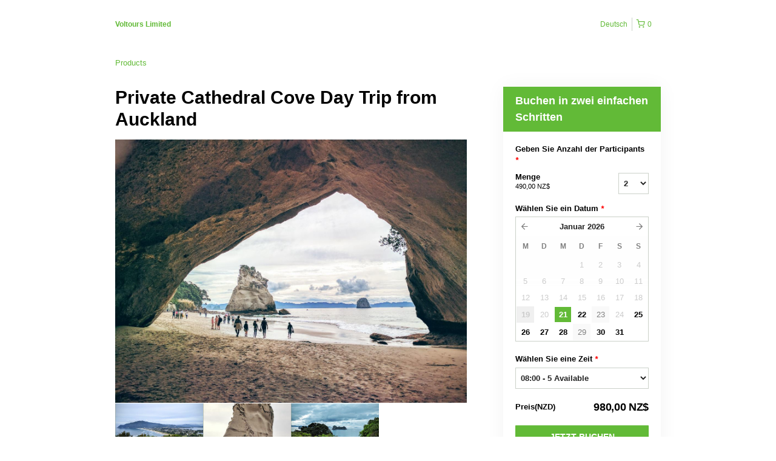

--- FILE ---
content_type: text/html; charset=UTF-8
request_url: https://voltours.rezdy.com/availabilityAjax
body_size: 900
content:
{"availability":{"2026-01-21":{"08:00":{"288360":{"id":"454766977","allDay":false,"seatsAvailable":5,"price":[{"id":"59771730","price":"490.0","priceOptionType":"UNIQUE_PRICE","priceLabel":" (490,00\u00a0NZ$)","priceAndCurrency":"490,00\u00a0NZ$","seatsUsed":1,"minQuantity":0,"maxQuantity":0}],"availability":"5 available","waitingList":false,"onHold":0,"hasConfirmedOrders":false,"hasResources":true,"confirmModeOverride":null}}},"2026-01-22":{"08:00":{"288360":{"id":"454766973","allDay":false,"seatsAvailable":5,"price":[{"id":"59771730","price":"490.0","priceOptionType":"UNIQUE_PRICE","priceLabel":" (490,00\u00a0NZ$)","priceAndCurrency":"490,00\u00a0NZ$","seatsUsed":1,"minQuantity":0,"maxQuantity":0}],"availability":"5 available","waitingList":false,"onHold":0,"hasConfirmedOrders":false,"hasResources":true,"confirmModeOverride":null}}},"2026-01-23":{"08:00":{"288360":{"id":"454766984","allDay":false,"seatsAvailable":0,"price":[{"id":"59771730","price":"490.0","priceOptionType":"UNIQUE_PRICE","priceLabel":" (490,00\u00a0NZ$)","priceAndCurrency":"490,00\u00a0NZ$","seatsUsed":1,"minQuantity":0,"maxQuantity":0}],"availability":"Not available","waitingList":false,"onHold":0,"hasConfirmedOrders":false,"hasResources":true,"confirmModeOverride":null}}},"2026-01-25":{"08:00":{"288360":{"id":"454766975","allDay":false,"seatsAvailable":5,"price":[{"id":"59771730","price":"490.0","priceOptionType":"UNIQUE_PRICE","priceLabel":" (490,00\u00a0NZ$)","priceAndCurrency":"490,00\u00a0NZ$","seatsUsed":1,"minQuantity":0,"maxQuantity":0}],"availability":"5 available","waitingList":false,"onHold":0,"hasConfirmedOrders":false,"hasResources":true,"confirmModeOverride":null}}},"2026-01-26":{"08:00":{"288360":{"id":"454766986","allDay":false,"seatsAvailable":5,"price":[{"id":"59771730","price":"490.0","priceOptionType":"UNIQUE_PRICE","priceLabel":" (490,00\u00a0NZ$)","priceAndCurrency":"490,00\u00a0NZ$","seatsUsed":1,"minQuantity":0,"maxQuantity":0}],"availability":"5 available","waitingList":false,"onHold":0,"hasConfirmedOrders":false,"hasResources":true,"confirmModeOverride":null}}},"2026-01-27":{"08:00":{"288360":{"id":"454766990","allDay":false,"seatsAvailable":5,"price":[{"id":"59771730","price":"490.0","priceOptionType":"UNIQUE_PRICE","priceLabel":" (490,00\u00a0NZ$)","priceAndCurrency":"490,00\u00a0NZ$","seatsUsed":1,"minQuantity":0,"maxQuantity":0}],"availability":"5 available","waitingList":false,"onHold":0,"hasConfirmedOrders":false,"hasResources":true,"confirmModeOverride":null}}},"2026-01-28":{"08:00":{"288360":{"id":"454766988","allDay":false,"seatsAvailable":5,"price":[{"id":"59771730","price":"490.0","priceOptionType":"UNIQUE_PRICE","priceLabel":" (490,00\u00a0NZ$)","priceAndCurrency":"490,00\u00a0NZ$","seatsUsed":1,"minQuantity":0,"maxQuantity":0}],"availability":"5 available","waitingList":false,"onHold":0,"hasConfirmedOrders":false,"hasResources":true,"confirmModeOverride":null}}},"2026-01-29":{"08:00":{"288360":{"id":"454766974","allDay":false,"seatsAvailable":0,"price":[{"id":"59771730","price":"490.0","priceOptionType":"UNIQUE_PRICE","priceLabel":" (490,00\u00a0NZ$)","priceAndCurrency":"490,00\u00a0NZ$","seatsUsed":1,"minQuantity":0,"maxQuantity":0}],"availability":"Not available","waitingList":false,"onHold":0,"hasConfirmedOrders":false,"hasResources":true,"confirmModeOverride":null}}},"2026-01-30":{"08:00":{"288360":{"id":"454766963","allDay":false,"seatsAvailable":5,"price":[{"id":"59771730","price":"490.0","priceOptionType":"UNIQUE_PRICE","priceLabel":" (490,00\u00a0NZ$)","priceAndCurrency":"490,00\u00a0NZ$","seatsUsed":1,"minQuantity":0,"maxQuantity":0}],"availability":"5 available","waitingList":false,"onHold":0,"hasConfirmedOrders":false,"hasResources":true,"confirmModeOverride":null}}},"2026-01-31":{"08:00":{"288360":{"id":"454766968","allDay":false,"seatsAvailable":5,"price":[{"id":"59771730","price":"490.0","priceOptionType":"UNIQUE_PRICE","priceLabel":" (490,00\u00a0NZ$)","priceAndCurrency":"490,00\u00a0NZ$","seatsUsed":1,"minQuantity":0,"maxQuantity":0}],"availability":"5 available","waitingList":false,"onHold":0,"hasConfirmedOrders":false,"hasResources":true,"confirmModeOverride":null}}},"timeFormats":{"08:00":"08:00"}},"firstDate":"2026-01-21"}

--- FILE ---
content_type: text/html; charset=UTF-8
request_url: https://voltours.rezdy.com/updateTotalprice
body_size: 781
content:
{"sessions":["454766977"],"sessionTimeLabel":{"454766977":"08:00 - 5 Available"},"totalPrice":{"454766977":"980,00\u00a0NZ$"},"pricePerOption":{"454766977":{"59771730":"490,00\u00a0NZ$"}},"activeSession":{"454766977":true},"waitlist":{"454766977":false},"sessionTimeFormat":[],"quantitiesPerOption":{"454766977":{"59771730":{"0":0,"2":2,"3":3,"4":4,"5":5,"6":6,"7":7,"8":8,"9":9,"10":10,"11":11,"12":12,"13":13,"14":14,"15":15,"16":16,"17":17,"18":18,"19":19,"20":20}}},"minQuantityOverride":[],"maxQuantityOverride":[]}